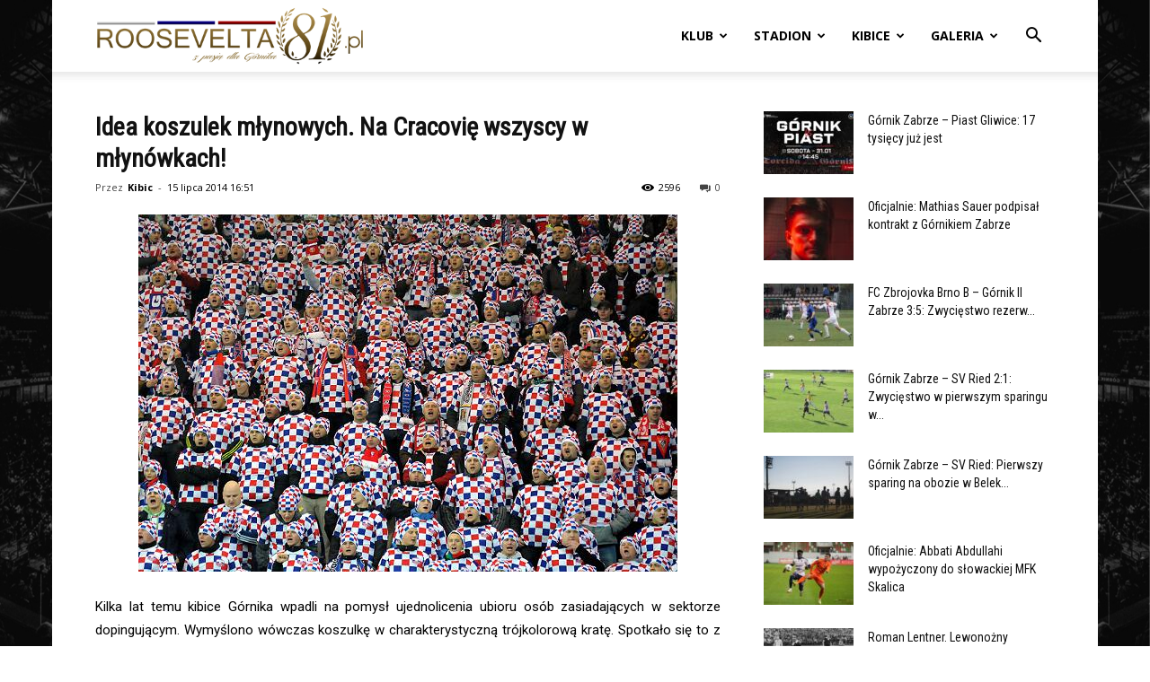

--- FILE ---
content_type: text/html; charset=utf-8
request_url: https://www.google.com/recaptcha/api2/anchor?ar=1&k=6LcE3QIbAAAAAA1UgMUYlyhkh5Y41ZM-o-NF97aL&co=aHR0cHM6Ly9yb29zZXZlbHRhODEucGw6NDQz&hl=pl&v=PoyoqOPhxBO7pBk68S4YbpHZ&theme=light&size=normal&anchor-ms=20000&execute-ms=30000&cb=lwfwnk7po0f6
body_size: 49508
content:
<!DOCTYPE HTML><html dir="ltr" lang="pl"><head><meta http-equiv="Content-Type" content="text/html; charset=UTF-8">
<meta http-equiv="X-UA-Compatible" content="IE=edge">
<title>reCAPTCHA</title>
<style type="text/css">
/* cyrillic-ext */
@font-face {
  font-family: 'Roboto';
  font-style: normal;
  font-weight: 400;
  font-stretch: 100%;
  src: url(//fonts.gstatic.com/s/roboto/v48/KFO7CnqEu92Fr1ME7kSn66aGLdTylUAMa3GUBHMdazTgWw.woff2) format('woff2');
  unicode-range: U+0460-052F, U+1C80-1C8A, U+20B4, U+2DE0-2DFF, U+A640-A69F, U+FE2E-FE2F;
}
/* cyrillic */
@font-face {
  font-family: 'Roboto';
  font-style: normal;
  font-weight: 400;
  font-stretch: 100%;
  src: url(//fonts.gstatic.com/s/roboto/v48/KFO7CnqEu92Fr1ME7kSn66aGLdTylUAMa3iUBHMdazTgWw.woff2) format('woff2');
  unicode-range: U+0301, U+0400-045F, U+0490-0491, U+04B0-04B1, U+2116;
}
/* greek-ext */
@font-face {
  font-family: 'Roboto';
  font-style: normal;
  font-weight: 400;
  font-stretch: 100%;
  src: url(//fonts.gstatic.com/s/roboto/v48/KFO7CnqEu92Fr1ME7kSn66aGLdTylUAMa3CUBHMdazTgWw.woff2) format('woff2');
  unicode-range: U+1F00-1FFF;
}
/* greek */
@font-face {
  font-family: 'Roboto';
  font-style: normal;
  font-weight: 400;
  font-stretch: 100%;
  src: url(//fonts.gstatic.com/s/roboto/v48/KFO7CnqEu92Fr1ME7kSn66aGLdTylUAMa3-UBHMdazTgWw.woff2) format('woff2');
  unicode-range: U+0370-0377, U+037A-037F, U+0384-038A, U+038C, U+038E-03A1, U+03A3-03FF;
}
/* math */
@font-face {
  font-family: 'Roboto';
  font-style: normal;
  font-weight: 400;
  font-stretch: 100%;
  src: url(//fonts.gstatic.com/s/roboto/v48/KFO7CnqEu92Fr1ME7kSn66aGLdTylUAMawCUBHMdazTgWw.woff2) format('woff2');
  unicode-range: U+0302-0303, U+0305, U+0307-0308, U+0310, U+0312, U+0315, U+031A, U+0326-0327, U+032C, U+032F-0330, U+0332-0333, U+0338, U+033A, U+0346, U+034D, U+0391-03A1, U+03A3-03A9, U+03B1-03C9, U+03D1, U+03D5-03D6, U+03F0-03F1, U+03F4-03F5, U+2016-2017, U+2034-2038, U+203C, U+2040, U+2043, U+2047, U+2050, U+2057, U+205F, U+2070-2071, U+2074-208E, U+2090-209C, U+20D0-20DC, U+20E1, U+20E5-20EF, U+2100-2112, U+2114-2115, U+2117-2121, U+2123-214F, U+2190, U+2192, U+2194-21AE, U+21B0-21E5, U+21F1-21F2, U+21F4-2211, U+2213-2214, U+2216-22FF, U+2308-230B, U+2310, U+2319, U+231C-2321, U+2336-237A, U+237C, U+2395, U+239B-23B7, U+23D0, U+23DC-23E1, U+2474-2475, U+25AF, U+25B3, U+25B7, U+25BD, U+25C1, U+25CA, U+25CC, U+25FB, U+266D-266F, U+27C0-27FF, U+2900-2AFF, U+2B0E-2B11, U+2B30-2B4C, U+2BFE, U+3030, U+FF5B, U+FF5D, U+1D400-1D7FF, U+1EE00-1EEFF;
}
/* symbols */
@font-face {
  font-family: 'Roboto';
  font-style: normal;
  font-weight: 400;
  font-stretch: 100%;
  src: url(//fonts.gstatic.com/s/roboto/v48/KFO7CnqEu92Fr1ME7kSn66aGLdTylUAMaxKUBHMdazTgWw.woff2) format('woff2');
  unicode-range: U+0001-000C, U+000E-001F, U+007F-009F, U+20DD-20E0, U+20E2-20E4, U+2150-218F, U+2190, U+2192, U+2194-2199, U+21AF, U+21E6-21F0, U+21F3, U+2218-2219, U+2299, U+22C4-22C6, U+2300-243F, U+2440-244A, U+2460-24FF, U+25A0-27BF, U+2800-28FF, U+2921-2922, U+2981, U+29BF, U+29EB, U+2B00-2BFF, U+4DC0-4DFF, U+FFF9-FFFB, U+10140-1018E, U+10190-1019C, U+101A0, U+101D0-101FD, U+102E0-102FB, U+10E60-10E7E, U+1D2C0-1D2D3, U+1D2E0-1D37F, U+1F000-1F0FF, U+1F100-1F1AD, U+1F1E6-1F1FF, U+1F30D-1F30F, U+1F315, U+1F31C, U+1F31E, U+1F320-1F32C, U+1F336, U+1F378, U+1F37D, U+1F382, U+1F393-1F39F, U+1F3A7-1F3A8, U+1F3AC-1F3AF, U+1F3C2, U+1F3C4-1F3C6, U+1F3CA-1F3CE, U+1F3D4-1F3E0, U+1F3ED, U+1F3F1-1F3F3, U+1F3F5-1F3F7, U+1F408, U+1F415, U+1F41F, U+1F426, U+1F43F, U+1F441-1F442, U+1F444, U+1F446-1F449, U+1F44C-1F44E, U+1F453, U+1F46A, U+1F47D, U+1F4A3, U+1F4B0, U+1F4B3, U+1F4B9, U+1F4BB, U+1F4BF, U+1F4C8-1F4CB, U+1F4D6, U+1F4DA, U+1F4DF, U+1F4E3-1F4E6, U+1F4EA-1F4ED, U+1F4F7, U+1F4F9-1F4FB, U+1F4FD-1F4FE, U+1F503, U+1F507-1F50B, U+1F50D, U+1F512-1F513, U+1F53E-1F54A, U+1F54F-1F5FA, U+1F610, U+1F650-1F67F, U+1F687, U+1F68D, U+1F691, U+1F694, U+1F698, U+1F6AD, U+1F6B2, U+1F6B9-1F6BA, U+1F6BC, U+1F6C6-1F6CF, U+1F6D3-1F6D7, U+1F6E0-1F6EA, U+1F6F0-1F6F3, U+1F6F7-1F6FC, U+1F700-1F7FF, U+1F800-1F80B, U+1F810-1F847, U+1F850-1F859, U+1F860-1F887, U+1F890-1F8AD, U+1F8B0-1F8BB, U+1F8C0-1F8C1, U+1F900-1F90B, U+1F93B, U+1F946, U+1F984, U+1F996, U+1F9E9, U+1FA00-1FA6F, U+1FA70-1FA7C, U+1FA80-1FA89, U+1FA8F-1FAC6, U+1FACE-1FADC, U+1FADF-1FAE9, U+1FAF0-1FAF8, U+1FB00-1FBFF;
}
/* vietnamese */
@font-face {
  font-family: 'Roboto';
  font-style: normal;
  font-weight: 400;
  font-stretch: 100%;
  src: url(//fonts.gstatic.com/s/roboto/v48/KFO7CnqEu92Fr1ME7kSn66aGLdTylUAMa3OUBHMdazTgWw.woff2) format('woff2');
  unicode-range: U+0102-0103, U+0110-0111, U+0128-0129, U+0168-0169, U+01A0-01A1, U+01AF-01B0, U+0300-0301, U+0303-0304, U+0308-0309, U+0323, U+0329, U+1EA0-1EF9, U+20AB;
}
/* latin-ext */
@font-face {
  font-family: 'Roboto';
  font-style: normal;
  font-weight: 400;
  font-stretch: 100%;
  src: url(//fonts.gstatic.com/s/roboto/v48/KFO7CnqEu92Fr1ME7kSn66aGLdTylUAMa3KUBHMdazTgWw.woff2) format('woff2');
  unicode-range: U+0100-02BA, U+02BD-02C5, U+02C7-02CC, U+02CE-02D7, U+02DD-02FF, U+0304, U+0308, U+0329, U+1D00-1DBF, U+1E00-1E9F, U+1EF2-1EFF, U+2020, U+20A0-20AB, U+20AD-20C0, U+2113, U+2C60-2C7F, U+A720-A7FF;
}
/* latin */
@font-face {
  font-family: 'Roboto';
  font-style: normal;
  font-weight: 400;
  font-stretch: 100%;
  src: url(//fonts.gstatic.com/s/roboto/v48/KFO7CnqEu92Fr1ME7kSn66aGLdTylUAMa3yUBHMdazQ.woff2) format('woff2');
  unicode-range: U+0000-00FF, U+0131, U+0152-0153, U+02BB-02BC, U+02C6, U+02DA, U+02DC, U+0304, U+0308, U+0329, U+2000-206F, U+20AC, U+2122, U+2191, U+2193, U+2212, U+2215, U+FEFF, U+FFFD;
}
/* cyrillic-ext */
@font-face {
  font-family: 'Roboto';
  font-style: normal;
  font-weight: 500;
  font-stretch: 100%;
  src: url(//fonts.gstatic.com/s/roboto/v48/KFO7CnqEu92Fr1ME7kSn66aGLdTylUAMa3GUBHMdazTgWw.woff2) format('woff2');
  unicode-range: U+0460-052F, U+1C80-1C8A, U+20B4, U+2DE0-2DFF, U+A640-A69F, U+FE2E-FE2F;
}
/* cyrillic */
@font-face {
  font-family: 'Roboto';
  font-style: normal;
  font-weight: 500;
  font-stretch: 100%;
  src: url(//fonts.gstatic.com/s/roboto/v48/KFO7CnqEu92Fr1ME7kSn66aGLdTylUAMa3iUBHMdazTgWw.woff2) format('woff2');
  unicode-range: U+0301, U+0400-045F, U+0490-0491, U+04B0-04B1, U+2116;
}
/* greek-ext */
@font-face {
  font-family: 'Roboto';
  font-style: normal;
  font-weight: 500;
  font-stretch: 100%;
  src: url(//fonts.gstatic.com/s/roboto/v48/KFO7CnqEu92Fr1ME7kSn66aGLdTylUAMa3CUBHMdazTgWw.woff2) format('woff2');
  unicode-range: U+1F00-1FFF;
}
/* greek */
@font-face {
  font-family: 'Roboto';
  font-style: normal;
  font-weight: 500;
  font-stretch: 100%;
  src: url(//fonts.gstatic.com/s/roboto/v48/KFO7CnqEu92Fr1ME7kSn66aGLdTylUAMa3-UBHMdazTgWw.woff2) format('woff2');
  unicode-range: U+0370-0377, U+037A-037F, U+0384-038A, U+038C, U+038E-03A1, U+03A3-03FF;
}
/* math */
@font-face {
  font-family: 'Roboto';
  font-style: normal;
  font-weight: 500;
  font-stretch: 100%;
  src: url(//fonts.gstatic.com/s/roboto/v48/KFO7CnqEu92Fr1ME7kSn66aGLdTylUAMawCUBHMdazTgWw.woff2) format('woff2');
  unicode-range: U+0302-0303, U+0305, U+0307-0308, U+0310, U+0312, U+0315, U+031A, U+0326-0327, U+032C, U+032F-0330, U+0332-0333, U+0338, U+033A, U+0346, U+034D, U+0391-03A1, U+03A3-03A9, U+03B1-03C9, U+03D1, U+03D5-03D6, U+03F0-03F1, U+03F4-03F5, U+2016-2017, U+2034-2038, U+203C, U+2040, U+2043, U+2047, U+2050, U+2057, U+205F, U+2070-2071, U+2074-208E, U+2090-209C, U+20D0-20DC, U+20E1, U+20E5-20EF, U+2100-2112, U+2114-2115, U+2117-2121, U+2123-214F, U+2190, U+2192, U+2194-21AE, U+21B0-21E5, U+21F1-21F2, U+21F4-2211, U+2213-2214, U+2216-22FF, U+2308-230B, U+2310, U+2319, U+231C-2321, U+2336-237A, U+237C, U+2395, U+239B-23B7, U+23D0, U+23DC-23E1, U+2474-2475, U+25AF, U+25B3, U+25B7, U+25BD, U+25C1, U+25CA, U+25CC, U+25FB, U+266D-266F, U+27C0-27FF, U+2900-2AFF, U+2B0E-2B11, U+2B30-2B4C, U+2BFE, U+3030, U+FF5B, U+FF5D, U+1D400-1D7FF, U+1EE00-1EEFF;
}
/* symbols */
@font-face {
  font-family: 'Roboto';
  font-style: normal;
  font-weight: 500;
  font-stretch: 100%;
  src: url(//fonts.gstatic.com/s/roboto/v48/KFO7CnqEu92Fr1ME7kSn66aGLdTylUAMaxKUBHMdazTgWw.woff2) format('woff2');
  unicode-range: U+0001-000C, U+000E-001F, U+007F-009F, U+20DD-20E0, U+20E2-20E4, U+2150-218F, U+2190, U+2192, U+2194-2199, U+21AF, U+21E6-21F0, U+21F3, U+2218-2219, U+2299, U+22C4-22C6, U+2300-243F, U+2440-244A, U+2460-24FF, U+25A0-27BF, U+2800-28FF, U+2921-2922, U+2981, U+29BF, U+29EB, U+2B00-2BFF, U+4DC0-4DFF, U+FFF9-FFFB, U+10140-1018E, U+10190-1019C, U+101A0, U+101D0-101FD, U+102E0-102FB, U+10E60-10E7E, U+1D2C0-1D2D3, U+1D2E0-1D37F, U+1F000-1F0FF, U+1F100-1F1AD, U+1F1E6-1F1FF, U+1F30D-1F30F, U+1F315, U+1F31C, U+1F31E, U+1F320-1F32C, U+1F336, U+1F378, U+1F37D, U+1F382, U+1F393-1F39F, U+1F3A7-1F3A8, U+1F3AC-1F3AF, U+1F3C2, U+1F3C4-1F3C6, U+1F3CA-1F3CE, U+1F3D4-1F3E0, U+1F3ED, U+1F3F1-1F3F3, U+1F3F5-1F3F7, U+1F408, U+1F415, U+1F41F, U+1F426, U+1F43F, U+1F441-1F442, U+1F444, U+1F446-1F449, U+1F44C-1F44E, U+1F453, U+1F46A, U+1F47D, U+1F4A3, U+1F4B0, U+1F4B3, U+1F4B9, U+1F4BB, U+1F4BF, U+1F4C8-1F4CB, U+1F4D6, U+1F4DA, U+1F4DF, U+1F4E3-1F4E6, U+1F4EA-1F4ED, U+1F4F7, U+1F4F9-1F4FB, U+1F4FD-1F4FE, U+1F503, U+1F507-1F50B, U+1F50D, U+1F512-1F513, U+1F53E-1F54A, U+1F54F-1F5FA, U+1F610, U+1F650-1F67F, U+1F687, U+1F68D, U+1F691, U+1F694, U+1F698, U+1F6AD, U+1F6B2, U+1F6B9-1F6BA, U+1F6BC, U+1F6C6-1F6CF, U+1F6D3-1F6D7, U+1F6E0-1F6EA, U+1F6F0-1F6F3, U+1F6F7-1F6FC, U+1F700-1F7FF, U+1F800-1F80B, U+1F810-1F847, U+1F850-1F859, U+1F860-1F887, U+1F890-1F8AD, U+1F8B0-1F8BB, U+1F8C0-1F8C1, U+1F900-1F90B, U+1F93B, U+1F946, U+1F984, U+1F996, U+1F9E9, U+1FA00-1FA6F, U+1FA70-1FA7C, U+1FA80-1FA89, U+1FA8F-1FAC6, U+1FACE-1FADC, U+1FADF-1FAE9, U+1FAF0-1FAF8, U+1FB00-1FBFF;
}
/* vietnamese */
@font-face {
  font-family: 'Roboto';
  font-style: normal;
  font-weight: 500;
  font-stretch: 100%;
  src: url(//fonts.gstatic.com/s/roboto/v48/KFO7CnqEu92Fr1ME7kSn66aGLdTylUAMa3OUBHMdazTgWw.woff2) format('woff2');
  unicode-range: U+0102-0103, U+0110-0111, U+0128-0129, U+0168-0169, U+01A0-01A1, U+01AF-01B0, U+0300-0301, U+0303-0304, U+0308-0309, U+0323, U+0329, U+1EA0-1EF9, U+20AB;
}
/* latin-ext */
@font-face {
  font-family: 'Roboto';
  font-style: normal;
  font-weight: 500;
  font-stretch: 100%;
  src: url(//fonts.gstatic.com/s/roboto/v48/KFO7CnqEu92Fr1ME7kSn66aGLdTylUAMa3KUBHMdazTgWw.woff2) format('woff2');
  unicode-range: U+0100-02BA, U+02BD-02C5, U+02C7-02CC, U+02CE-02D7, U+02DD-02FF, U+0304, U+0308, U+0329, U+1D00-1DBF, U+1E00-1E9F, U+1EF2-1EFF, U+2020, U+20A0-20AB, U+20AD-20C0, U+2113, U+2C60-2C7F, U+A720-A7FF;
}
/* latin */
@font-face {
  font-family: 'Roboto';
  font-style: normal;
  font-weight: 500;
  font-stretch: 100%;
  src: url(//fonts.gstatic.com/s/roboto/v48/KFO7CnqEu92Fr1ME7kSn66aGLdTylUAMa3yUBHMdazQ.woff2) format('woff2');
  unicode-range: U+0000-00FF, U+0131, U+0152-0153, U+02BB-02BC, U+02C6, U+02DA, U+02DC, U+0304, U+0308, U+0329, U+2000-206F, U+20AC, U+2122, U+2191, U+2193, U+2212, U+2215, U+FEFF, U+FFFD;
}
/* cyrillic-ext */
@font-face {
  font-family: 'Roboto';
  font-style: normal;
  font-weight: 900;
  font-stretch: 100%;
  src: url(//fonts.gstatic.com/s/roboto/v48/KFO7CnqEu92Fr1ME7kSn66aGLdTylUAMa3GUBHMdazTgWw.woff2) format('woff2');
  unicode-range: U+0460-052F, U+1C80-1C8A, U+20B4, U+2DE0-2DFF, U+A640-A69F, U+FE2E-FE2F;
}
/* cyrillic */
@font-face {
  font-family: 'Roboto';
  font-style: normal;
  font-weight: 900;
  font-stretch: 100%;
  src: url(//fonts.gstatic.com/s/roboto/v48/KFO7CnqEu92Fr1ME7kSn66aGLdTylUAMa3iUBHMdazTgWw.woff2) format('woff2');
  unicode-range: U+0301, U+0400-045F, U+0490-0491, U+04B0-04B1, U+2116;
}
/* greek-ext */
@font-face {
  font-family: 'Roboto';
  font-style: normal;
  font-weight: 900;
  font-stretch: 100%;
  src: url(//fonts.gstatic.com/s/roboto/v48/KFO7CnqEu92Fr1ME7kSn66aGLdTylUAMa3CUBHMdazTgWw.woff2) format('woff2');
  unicode-range: U+1F00-1FFF;
}
/* greek */
@font-face {
  font-family: 'Roboto';
  font-style: normal;
  font-weight: 900;
  font-stretch: 100%;
  src: url(//fonts.gstatic.com/s/roboto/v48/KFO7CnqEu92Fr1ME7kSn66aGLdTylUAMa3-UBHMdazTgWw.woff2) format('woff2');
  unicode-range: U+0370-0377, U+037A-037F, U+0384-038A, U+038C, U+038E-03A1, U+03A3-03FF;
}
/* math */
@font-face {
  font-family: 'Roboto';
  font-style: normal;
  font-weight: 900;
  font-stretch: 100%;
  src: url(//fonts.gstatic.com/s/roboto/v48/KFO7CnqEu92Fr1ME7kSn66aGLdTylUAMawCUBHMdazTgWw.woff2) format('woff2');
  unicode-range: U+0302-0303, U+0305, U+0307-0308, U+0310, U+0312, U+0315, U+031A, U+0326-0327, U+032C, U+032F-0330, U+0332-0333, U+0338, U+033A, U+0346, U+034D, U+0391-03A1, U+03A3-03A9, U+03B1-03C9, U+03D1, U+03D5-03D6, U+03F0-03F1, U+03F4-03F5, U+2016-2017, U+2034-2038, U+203C, U+2040, U+2043, U+2047, U+2050, U+2057, U+205F, U+2070-2071, U+2074-208E, U+2090-209C, U+20D0-20DC, U+20E1, U+20E5-20EF, U+2100-2112, U+2114-2115, U+2117-2121, U+2123-214F, U+2190, U+2192, U+2194-21AE, U+21B0-21E5, U+21F1-21F2, U+21F4-2211, U+2213-2214, U+2216-22FF, U+2308-230B, U+2310, U+2319, U+231C-2321, U+2336-237A, U+237C, U+2395, U+239B-23B7, U+23D0, U+23DC-23E1, U+2474-2475, U+25AF, U+25B3, U+25B7, U+25BD, U+25C1, U+25CA, U+25CC, U+25FB, U+266D-266F, U+27C0-27FF, U+2900-2AFF, U+2B0E-2B11, U+2B30-2B4C, U+2BFE, U+3030, U+FF5B, U+FF5D, U+1D400-1D7FF, U+1EE00-1EEFF;
}
/* symbols */
@font-face {
  font-family: 'Roboto';
  font-style: normal;
  font-weight: 900;
  font-stretch: 100%;
  src: url(//fonts.gstatic.com/s/roboto/v48/KFO7CnqEu92Fr1ME7kSn66aGLdTylUAMaxKUBHMdazTgWw.woff2) format('woff2');
  unicode-range: U+0001-000C, U+000E-001F, U+007F-009F, U+20DD-20E0, U+20E2-20E4, U+2150-218F, U+2190, U+2192, U+2194-2199, U+21AF, U+21E6-21F0, U+21F3, U+2218-2219, U+2299, U+22C4-22C6, U+2300-243F, U+2440-244A, U+2460-24FF, U+25A0-27BF, U+2800-28FF, U+2921-2922, U+2981, U+29BF, U+29EB, U+2B00-2BFF, U+4DC0-4DFF, U+FFF9-FFFB, U+10140-1018E, U+10190-1019C, U+101A0, U+101D0-101FD, U+102E0-102FB, U+10E60-10E7E, U+1D2C0-1D2D3, U+1D2E0-1D37F, U+1F000-1F0FF, U+1F100-1F1AD, U+1F1E6-1F1FF, U+1F30D-1F30F, U+1F315, U+1F31C, U+1F31E, U+1F320-1F32C, U+1F336, U+1F378, U+1F37D, U+1F382, U+1F393-1F39F, U+1F3A7-1F3A8, U+1F3AC-1F3AF, U+1F3C2, U+1F3C4-1F3C6, U+1F3CA-1F3CE, U+1F3D4-1F3E0, U+1F3ED, U+1F3F1-1F3F3, U+1F3F5-1F3F7, U+1F408, U+1F415, U+1F41F, U+1F426, U+1F43F, U+1F441-1F442, U+1F444, U+1F446-1F449, U+1F44C-1F44E, U+1F453, U+1F46A, U+1F47D, U+1F4A3, U+1F4B0, U+1F4B3, U+1F4B9, U+1F4BB, U+1F4BF, U+1F4C8-1F4CB, U+1F4D6, U+1F4DA, U+1F4DF, U+1F4E3-1F4E6, U+1F4EA-1F4ED, U+1F4F7, U+1F4F9-1F4FB, U+1F4FD-1F4FE, U+1F503, U+1F507-1F50B, U+1F50D, U+1F512-1F513, U+1F53E-1F54A, U+1F54F-1F5FA, U+1F610, U+1F650-1F67F, U+1F687, U+1F68D, U+1F691, U+1F694, U+1F698, U+1F6AD, U+1F6B2, U+1F6B9-1F6BA, U+1F6BC, U+1F6C6-1F6CF, U+1F6D3-1F6D7, U+1F6E0-1F6EA, U+1F6F0-1F6F3, U+1F6F7-1F6FC, U+1F700-1F7FF, U+1F800-1F80B, U+1F810-1F847, U+1F850-1F859, U+1F860-1F887, U+1F890-1F8AD, U+1F8B0-1F8BB, U+1F8C0-1F8C1, U+1F900-1F90B, U+1F93B, U+1F946, U+1F984, U+1F996, U+1F9E9, U+1FA00-1FA6F, U+1FA70-1FA7C, U+1FA80-1FA89, U+1FA8F-1FAC6, U+1FACE-1FADC, U+1FADF-1FAE9, U+1FAF0-1FAF8, U+1FB00-1FBFF;
}
/* vietnamese */
@font-face {
  font-family: 'Roboto';
  font-style: normal;
  font-weight: 900;
  font-stretch: 100%;
  src: url(//fonts.gstatic.com/s/roboto/v48/KFO7CnqEu92Fr1ME7kSn66aGLdTylUAMa3OUBHMdazTgWw.woff2) format('woff2');
  unicode-range: U+0102-0103, U+0110-0111, U+0128-0129, U+0168-0169, U+01A0-01A1, U+01AF-01B0, U+0300-0301, U+0303-0304, U+0308-0309, U+0323, U+0329, U+1EA0-1EF9, U+20AB;
}
/* latin-ext */
@font-face {
  font-family: 'Roboto';
  font-style: normal;
  font-weight: 900;
  font-stretch: 100%;
  src: url(//fonts.gstatic.com/s/roboto/v48/KFO7CnqEu92Fr1ME7kSn66aGLdTylUAMa3KUBHMdazTgWw.woff2) format('woff2');
  unicode-range: U+0100-02BA, U+02BD-02C5, U+02C7-02CC, U+02CE-02D7, U+02DD-02FF, U+0304, U+0308, U+0329, U+1D00-1DBF, U+1E00-1E9F, U+1EF2-1EFF, U+2020, U+20A0-20AB, U+20AD-20C0, U+2113, U+2C60-2C7F, U+A720-A7FF;
}
/* latin */
@font-face {
  font-family: 'Roboto';
  font-style: normal;
  font-weight: 900;
  font-stretch: 100%;
  src: url(//fonts.gstatic.com/s/roboto/v48/KFO7CnqEu92Fr1ME7kSn66aGLdTylUAMa3yUBHMdazQ.woff2) format('woff2');
  unicode-range: U+0000-00FF, U+0131, U+0152-0153, U+02BB-02BC, U+02C6, U+02DA, U+02DC, U+0304, U+0308, U+0329, U+2000-206F, U+20AC, U+2122, U+2191, U+2193, U+2212, U+2215, U+FEFF, U+FFFD;
}

</style>
<link rel="stylesheet" type="text/css" href="https://www.gstatic.com/recaptcha/releases/PoyoqOPhxBO7pBk68S4YbpHZ/styles__ltr.css">
<script nonce="nFn4PbW51GwRGxvloK32Fw" type="text/javascript">window['__recaptcha_api'] = 'https://www.google.com/recaptcha/api2/';</script>
<script type="text/javascript" src="https://www.gstatic.com/recaptcha/releases/PoyoqOPhxBO7pBk68S4YbpHZ/recaptcha__pl.js" nonce="nFn4PbW51GwRGxvloK32Fw">
      
    </script></head>
<body><div id="rc-anchor-alert" class="rc-anchor-alert"></div>
<input type="hidden" id="recaptcha-token" value="[base64]">
<script type="text/javascript" nonce="nFn4PbW51GwRGxvloK32Fw">
      recaptcha.anchor.Main.init("[\x22ainput\x22,[\x22bgdata\x22,\x22\x22,\[base64]/[base64]/[base64]/[base64]/[base64]/UltsKytdPUU6KEU8MjA0OD9SW2wrK109RT4+NnwxOTI6KChFJjY0NTEyKT09NTUyOTYmJk0rMTxjLmxlbmd0aCYmKGMuY2hhckNvZGVBdChNKzEpJjY0NTEyKT09NTYzMjA/[base64]/[base64]/[base64]/[base64]/[base64]/[base64]/[base64]\x22,\[base64]\\u003d\x22,\x22AcOiJzAcCGUnQMO/[base64]/CqRjCm3RndgQ4w7PCqyYTwqPCn8O/[base64]/ChcOAXsKXJ8O9dcOsYHfCjRbDuw/DozEcFVIFckQgw64Kw4zCtyjDmcKNfkEyGw/Dn8Kuw54ew5dCbyvCqMOpwr3Ds8Oew6nCpQTCu8OJw40Lw6vDvMKIw4xMFQTDqsOXdsK4E8KfVcKbMsK+b8KjXyVFQzbCsl3CvMOBRn7Ch8KJw7TCgMOLw5bDqAfCkAsiw73CvHwNRA/DlWYgw43CjTvDjz4ofBLDqCp5EcKaw4kJPHTCicKnNsOcwrDCr8K8wpHClMO7woo6wq1wwpXCkg8ARWAECcK6wrJkw75awowHwobDrcO9MMKsE8OrendMdVg2wq1/AcKGFsOjeMOyw6gOw7cGw67Clzh+FMObw5DDrcOlwqUvwp7DqHHDosO2YsKYKHczV1TCnsOtw77DmcKsw4HCiRLDsXY2wr0zaMKbwp7Djw7CjcK7Q8OcfRbDpsOiWW9TwrTDl8KFaRfCvDsVwrLDtH0JdVBSMnxDwpBITxVsw5zDhS9kXlvDpH7ChMOgwoFGw5/DrMOMM8Ozw4I3wonChAlLwqfDq2/CsiVQw6ZDw7NnMMKDQsO/Q8K2wr9Nwo3Cg3JSwrPDjDRmw6AMw7lrI8O1w6gqBsKkBcOHw4dmAsKwIk/CgS/CjMKhw7gQP8OYwqjDrSfDncK1WMOkHcKrwo8AKBd7wrtJwprChcK8wqp2w4EuE0MpJTfChsKEYMKmw4/CnMKpw5p9wo0PL8K/MWjCmcKRw6rCs8OlwoQwOcK5cx/DjcKMwrPDj2xbFcK2MA/DhlPClcODHkkVw7RnL8OfwrnCiFlFXn5HwrjCuDDDu8OSw73CqD/[base64]/DgDY6JsKYazjCj01VA8KZD3cwLMKRFsK9TxTCtS/CjcOrcXRuw4ELwpQxIcKQw5HCssKNZHfCpcOuw6oiw7Atwrx7cyzCh8OBw7shwrfDoQ/Ctj7Dr8O1DsKEVxVbaQRlw5zCrDkZw7vDnsKyw5XDgQpDNmHCkcO5GcKwwplOXUYxTMKiBMOSAyd5CFzDocK9SQRhw4howok/[base64]/wrrDoDrDp8OgwqMaF8KGVsKOA2IiKcOlw4PClMOmw6E/wqHDiTzCvMOHFjjDusOkelNpwpPDh8KdwoYdwprCgDvCgcOxw7pgwrHCsMKnF8K7w7QnZGobEW/DqsKoHsKqwp7CsnbDpcKkwqzCp8K1wpTDqig6DBXCvi7ClFkoCi5BwoQQesK2P2x+w5zCjgbDrHjCpcK3KsKhwpQGc8OnwovChl7DrQIQw5bCjMKbQF8gwr7CjmlOV8KkLHbDqcOEEcOlwq08wqMJwqwYw4bDhRzCjcKXw78Ow6jCo8KKw5h8dT/CsDbCg8Osw7tzw5vCjkvCucOnwqLClSx/X8K6wrdVw5k8w4tHZ3bDkHNYUzXCmMOIwo3Cnkt+woQ5w5IHwovCsMOVZcK/[base64]/DtFfCpEYWwpTDkMOtwpjDt3DDrcKgwrrDp8OAVMKyPMKtR8K5wrvDrsOWIcKxw7/CpsOQwrQmGTrDtmDCo0l/woM0BMObw70nMMOGw6Z0TMKnOcK7woEWwro7eA3ClsOpYXDDtF3CjzjCrsOrNMO0wrJJwoTCgysXHglxw6d9wocYacKSRkHDhiBCVjDDgsK/wrxIZsKMUMK6wpAfRsOaw7NIGyEGwozDiMOfInvDpcKdwpzDhMKnDDAKw7M8GxlqXh/DuCkwUBlQw7HCnAwEL0JBSMOZwqvDtsKEwqjDh1pWPhvCpsKvCsKZQsOHw7vDuToYw6M/UWXDgxocw5DCmSw2w67DjwbCkcOpTsK6w7pCw5xNwrMDwpVzwrcWw6XClBY3CsO1WMOFKi/CoEvCojgPVBdWwqcVw5ILw6xnw6ZOw67Cj8KcTcKfwobCrjR8w541wovCsggGwrZ8w5LCncO0HxbCuFphacObwpJFwokcw6/CjH/Dv8KPw5kRAlxfwr8tw5law5AiA1gvw4bCtcOeSMKXw7vCjzlMwrkVe2lzwozCpMOBw5hEw4/ChhdNw7XCkRsldcKWR8KLw7vDj2lkwo/CtAYzOE/[base64]/woDDg8Kfwr7DpDEkV8K/MUPCsGZ9Og0HwqhkbGASW8KRMmUYRFlXeGxZVyQUKcOoAC12wqnDvHrDr8Kiw60swqzDpzvDhHp/PMK+w5/Chk4xFsKnGEXCsMODwqsxw57Crl8qwpXDisO1wrfDi8KCDsK8wpfCm1tqCcKawo5cwpQcwrtSC1YiIE0YaMK3wp/[base64]/DpMKywqPDscKYwoMwR8KSw5zDqsKsUcKmIsOOEUdWLcOdw4jCkQcEwr3DhWA3w6tqwpLDrDRGfsOaJsOQacKUQcOJwopYOcO2VHLDgcOEZMOgw6cbchnCiMOiw6TDvhfDvHcJKVBUA20Mwp7DvgTDlQ7DrMOhATLDtgrDqW/DmzHDlsOOwq9Rw6AodAIkwofCgk0Sw6fDrMO+w4bCn00zw5/Dt2geAlhIw7lHR8K0wpbCi2rDmmrDnsOIw4E7wqpzcMOMw6XCkAI6w7FYIAY5wpJeBS88Ukd5wphmDMKyO8KvPF8ac8KGbhfCknfCkSzDicKSwo7Cg8K6woJCwpsoK8ObXMOxEwYMwrZ/woFFDDrDjMOlcWtfwr3Cjn/CvnfDkkvCnkzCpMO0wpoww7Zzw6NhdTrCsVzDhTvDmMKab2E/WsO1U00gTwXDnWssNQjCoHh5L8Obwq8+DjI5XBDDj8OGFBN4w7jDiQvDpsK4w5QxN3bCi8O4IGvDpxY0SMKWbnUwwoXDuEHDvcO2w6ZIw6MND8OMX1vCvcKewqtsb13DrMKuSgrDl8K0csK3wpXCpjU8wo7CvGxYw7UKNcOFNwrCtRDDug/DtMKPHMOqwp8ec8O+MsO2IMOZGMKBQQfCnTtYTcO7YcKnTRAowovDmsOTwoEPBcOBSnDCp8OQw6fCrHliWcOewpFswrgMw6zClWU+EMKWwqN2PMOJwqoBXkJNw7HDu8KLFMKbwq3DjMKaJcKIPwHDkcOTwo9Nwp/Co8O+wqHDs8KbeMONCA4ew50MOsKFYcOXMj8twrEVHCnDnmESE3Urw4jCisK7wrF4wrTDlcOlbBrCtznCn8KGCsOWw6jCr0TCssOIM8OmM8OQZVJ0w6MFRcKcLMOKMMKtw57DoDXDrMKzw6MYD8OsM2LDhmJawogIV8OlMhVkZsOQwox/fEbCu0LCj3zCjinCp3sfwrs3w5vChD/[base64]/XsOhw7fCrg4+w7vDhcKxR8Oewr91woXDpzYZwp/[base64]/[base64]/CmcKqw5PDm8KLcMKIw67Cq8OUw4HCisKsw6QTwqd1TjsaFsKHw7LDrcO7Pl56CwE6w6wFRyDCscOJZMO4w5/ChsO2wrrDs8OhGsOpEg/DuMKvRsOIXTrDh8KTwoQkwpzDncOVw4vDoB7Cl0LCj8KVQgPDuF3DlHNNwoHCp8K3wrg4wq/CoMKPPMKXwpjCuMK4wptfcsKIw6PDiR3DmEPDuQbDlgLDjsOCVsKZwp/[base64]/CisKgw5TDlU7CvxA2dhhoNcKVB2rDhi8bwrPCn8KHDsO8wptDGcKEwqjCrsKRwoUrw43Cu8O2w5zDscKwbMKKYSvCu8KOw4fCoiLDoDLDrMK2wr3DviJlwqc0wqt+wr/DlMO/diNAEAXDksO/[base64]/ChhvDuXN0wqTDiMKMPsKLN8KTwqrDm8KDw7ktHMO3M8K6OVfCrR7CmX46EHrCj8OawoA6X1dmw4HDiC8zcQTClFYTFcKsXBN8w7zClAnCkVklw4RQwpxWByvDpcOANnESVD1iw7rDty1UwqDDjcOpQwPDvMK/[base64]/Cp8KxwrvCg0VaFHfCqHd6ScO6w5bCmcK3wrrCjizDvTA9emQJAXNIQU/[base64]/w47Dh8K4M8Otw4EOw7MUwr3DjB5PciLDuknCmjZMHsOYdMKQd8O+KsK2asKGwp0uw4rDswjCl8OcasOUwrzCv13CqsO5w7QsYElKw6kcwoDChy/ChT3DuTo/[base64]/Ck8OHwq3CpsOCdXgjQcKEw55/w7Avb1fDkXTDoMKKw4rCm8OBOcOBwr/CqcOaWFUFS1J1bMKkEMOww4DChz/Ckg8yw47CjcK/w7/[base64]/[base64]/OnJvSl7DhcKEwprClG7Cr8OjbcKuNz3Co8KLIXXCnA1hAC1SZcKMwpTDkcK3w6/Doz4DM8KLfEjDk0Eqwpc9wrPDicONExNfYMKOasOfXyzDjTXDjsONPkVaZXoNwqLDiGDClWDDqDTCocOnMsKBJsKGwpjCj8O7Ci1OwrXCksONNRVzw7nDqsO1wpLDucOCbcKgHGR4w7Q7wqI7woXDqcOOwoIJDH3CusKIwr5VZzY/wpQnN8KQeQnCm1duX3Nww5ZpX8KQcsKRw6Yqw6JeF8OUXy9swrpFwq3Dj8KWcjt9w4DCvsKzwrvDtcO+HFvDmlQyw4/[base64]/CpwIsXcOnw4JrGcOYXF47wqZJRcK5T8OxJMKEO2oLw58ww7DDqMKlwqLDj8OBw7N1wp3Dh8OPc8O3dsKTdk3CvWfDrU7Cmmsrwq/DjsOLw4cKwrfCosKndMOPwqYtw5rCkMKswq3Dv8KFwoPCu1PCkDHDhGJFLMK5D8Owehd/wq9OwphNworDi8O4WU3DnldcFMKvXi/[base64]/[base64]/Dgk7DnxrCtsOsw5/[base64]/[base64]/wrDCrcKNTcO5OlrDlcKUwrwLwofDisONw7fDlUDCshQww5spwrMkwo/Cp8OHwrHDo8OhbsKmLMOcwqtKwqbDnsKnwplMw4zCmCNMHsKFCcOYTW7CucKmPVfCuMONw7kBw7x4w6k2C8OBRMK0w6AJwo7CoCzDpMKxw5HDlcOYNxlHw5QKV8OccsOVdsKsUsOISX/CtzETwpPDqMOnwr3DuXhqaMOkW2RlScO7w6t8wodhPkHDlzlWw6Vpw73Ch8KQw68ADsOAwrnCgcOMDWPCs8KPw5kcw556wp0HFsKGw5hBw7p3IS3Dq03CtcK4w50Fw6A6w4/Co8KyJ8KZfw7DusOQNsOIJ3rCuMKNIinCoXtwYxvDuCPDgWk2UsKGLsK2wrjDqsKDZMKxwqIIw6oGR2AcwpQMw7/[base64]/[base64]/wqtUd8KPbjIAwrrDrl/DnsKsaMOKw54DfsODYcOpwqxbw7RkwpbCgMKVQj/DpjvCl0AwwqrDkH/CtsO5Q8Oqwp49VcKeLAZmw5ISVcKGJBEcZWVpwqnDtcKGw4HDnmIOUsKYw6xnIU/CtzAIWsONWsOUwohnwp1Fw4d6wpDDj8OFBMObWcKcwo7DhUXCi1hhwrrDu8KuJ8OhFcOhCsOfEsOTKsKaGcOBARcBacOBA19bJWMwwqNKKcOew4vCl8OowpvCg3TDg2/CrcOhZMOba0tgwqEAOQokH8Kkw7UkDcOCw6jDrsORCll8ecKqw6rDoHxpw4HDgwHCgz95wrEyG3gAw5/DtzZZQDLCmwpBw5XDrzTDlHMhw4hILcKKw4/CoQLCkMKyw4oiw6/CoRdtw5N5Z8OVI8KCWsKHcEvDoD1qIQkwMsOiIg1pw4XChhHCh8KLw4DCt8OEXgs+wo9lwrByUEcmwr3DrQ3CtcKIElLCgTLCjmfCl8KcGQp5FW9CwrvCnsO0EcKgwp/CicKaMMKHfcKAbxvCrcOrEHvCv8OoHSR1w687aCo6wptLwo9VBMOew4o1w67ClcKJwq87OxDCrGhgSkPDqFbCucOUw4zDucKRNcOCwozCtlASw7wQTsKkw7ctfyDCi8OAQMOgwp18woheZyshaMOTw6/Du8O0LMKSH8ORw4/Clhs3w63CpMOlAsKTNTTDhGMQwoXDusK3wrLDncKdw6F7P8OKw4MBYsKIFkQvwqbDriwNGFYmIGbDrWLDhzMuUwLCtsOGw5lpVcK7PC5Ow4F1bMONwq95woTDnC0DJsOSwplmDsKewqQeYFtSw64vwq8swp7DrsKgw4/DtXFTw4QcwpTDpwIqVsOawoJwRMKuG07DvBLDpkpSUMKBWGDCuVJyAcKVGMKfwofCiQPDojklwrAKwrF7wrRvw6fDoMOAw43DosOuTTfDmnEoZGpzKwQhwrIcwp0zwrVXw4laFC3DpS7Cg8KFw5guw4lAwpTDgH40wpXCmz/Dq8OJw6HCkF/CvTDCnsO8HiNtKMOSwoU9wpbDpsObwp0Vwqtdw7ouRsKwwojDtMKJNCTCjsOxw6wqw4rDijhcw7XDksKjA1QkRiLCoCB+ZsOwfVnDlsKiwojCnynCo8O2w4DChMK2wp8ZMMKLdcOFMMOHwr/[base64]/CpCArJQXChAIAAMKSR8OKcX/DpcOkwp8PCcOafTQCw6Vgw5nDo8O7VmTDgXXDq8K1N14Ow4bCr8KJw7vCu8OAwoXDrE8wwpLDmBDCp8OoQScDTDgWwqbDicOvw67Cp8KNw4wpXxlnS2s0woXCi2fDg3jChsO8w7vDtsKrc3bDvDvDg8OAwpnDuMKowpR5FT/CmEkTOGPDrMO9JkrDgFDChcOVw67CtRYHKj5KwrDCsmPCiFIUEW9wwofDgBdZCiV1E8KrVMOhPgbDuMKkTsOEw78Hazd5wqTCmcKGJ8KjG3kQMMOvwrHCmxLCpQkew7zDkcKLwp/CtMOCwpvCl8KjwoUww4TClsKaLcK6wrDCvBQiw7UOe0/CiMKtw5vDlMKCPcOgYmnDusOhcRDDuV7DosKSw6AsKsKRw4vDgXbCnsK6bht/DMKLZ8OJwoPDncKdwpcuwrHDpDMSw5vDosKrw7JCC8OxUMK9M3HClMOfCsKLwo4fO2MgWsOLw75mwqNgJMKHN8KCwrDCjRrCvMKyDsO5YGzDr8OnRMKfNsOGwpJLwpDCjcO/aBcgSsO9ZQYPw6dmw5YRexsNe8OSExxiesKSNzzDnEnCi8K1w5ZJw7DCgsKrw73CjcKaUms3wrRkdsKxHB/[base64]/CoFDDtsOeKsOowo7Csh3DlC3DtDkZNsOtcSzDmsK2TsOLwpJOwpvChCXCnsK+wp1kw7JpwqDChHp1SsK5PEIkwrJYw6QfwqPCsAEqaMKbw7FMwrHDgsO6w5XCjXIED2zDgcOKwoE6w4rCvRRmVMOUXMKGw71/w7oGRyjDnMO7wqTDgwVFw4PCumAvwq/Do1A/wrrDoWJXwpNLAi3Cr2LDr8KCwqrCrMKpwrVbw7vCvcKBAQTDmsOUcsKTwp8mwql0w6PDjBAmwo1ZwozDs2oRwrPDosO0w7l2VATCq3Ulw63DkXfDj2nDr8OJGsKZLcO6wp3Cj8OZwqzDi8Kvf8KPw4jDmsOsw4x1w4YEbl0EEUswBcKXUj/DncO8T8KEw6knFgUpw5B1BsO6RMKkd8OOwoYvwp9cRcOfwrFAL8Kww7Akw5FITMKLQsKgLMOFF3pQwpnCqGbDjMKLwrHDicKsdMKvCEopHl8cc1RNwoM+Gi/DpcOnw4gWBwVZw613eRvDtsK3w4bDpnPDpMK7IcOvAMKmw5QFTcOiCRRJVg48TjfCghHDgsKiIcK/w7vDqMK3VxzCocK9Yz/DsMKQCxAhBsOrPsO+wrjCpR3DjsKtw4TDgMOgwo7DtUhkLzEKw5Y5PhTDtcKZw4QXw5ojw444woPDr8K/Mnx+wr1dw43Dtn7DiMO/asOKOsO0wrjDjcK5bEYwwqwQXGkOIMKUw5fCmzbDi8KawoELe8KICzMXw5fDiF7DixfCgiDCjsOjwrZvSsOowojCl8Kza8KuwoRCwqzCnEDDvsO6V8KUwpN7wosZfX88wqTCjsOwSEZswrhFw6/Dul8Dw6l5EDcPwq0TwoDCkcKBImwObTbDm8O/wrpHfMKkwqXDvcOUJsOgYsOlL8OrHjzCosOowp/[base64]/DiMKfw78Xwq4Gw5LDpQF9wqbDvlN/w6LCusO4BsKewoF3R8K/[base64]/CvjZmw5c1VsKyPyx+wqt9HFzDjMKqw45twpJgekfDl0QIa8OXw6BsGMKFM03Ct8KEwp7DqiXDlcO7wplPwqc/[base64]/SsOww7ojd8OfFF88dVIkwqVPwpZiwpfDssKsJMO+w7XDnMOabgwTKH7Dt8Oowo4Gw5dgwrHDsGnChMKDwqEhwrnCowXCisOBCDJMImHDq8OwSA07wqzDv0jCsMOIw6J2EV4lwogfBcKkAMOcwrQRwpsUHcK7w5/CksOjNcKVwrVKNyrDq3VpBcK5PQbCnlAGwp3CrEQBwqFFA8K8TH3CjXnDgMOEZG3CoFAhw7xJW8KeL8KuVnYGSU7Cm2jCnsKbaVbCh0/Di25DDcKEw4MYw4HCv8OMSwpHHmINO8O9w5LDkMOjwprDq0hEw5lySV3ClsOMS1zDncO3wqs7BcOWwpHCjjQOXMKLGHnDkALCgMKWSTgXwqpmQlTCrzEVwoTCqwDCrkBHwoF7w53DhkInVcOPXMKxwrAJwoggwowpw4TCj8KOwq3CvQ/DncO3S1fDs8OMNsK8aVXDtjkEwr07C8OQw4jCn8Orw61FwoNFwqsKXxrDqmLCqC8lw4nDicOpRMK/IFEhw40CwpvCrcOrw7PChMKawr/ClcKawoApw6hjOXYawoAvNMOCw6bDhDR7Gk4PacOiwp3Dh8OBHWjDq0/Dhi5jFMKjw4bDvsKiwrnCj283wr7CqMOuacObwrUGPCPCu8O6YCkxw6zDpDXDmTlLwqNFH2xhU3/DsE/CrsKOIivDusK5wpEIYcOswobDucOww5/CisOkw6rDljHClUbDkcOeXmfCtcObYhXDn8OHwoDCr33DnMKuHyfDqcOLXMKbwqzCrCnDk0J7w4QcIULCo8OdV8KKJcOzU8ORfcKlw4UMHV/CjybDqcKAPcK6w6/DmxDCtEUkwqXCvcOWwpnCt8KNFwbCocOSw408AR3Cg8KeAHAuU1fDssKMUwhPNMKGIMKPbMKZw4DCpsOFc8KwXMO8woU4fVTCoMOdwrPChsOaw48mwrTCgxN2AcO3PgzChsODTQxtwpBBwpkNG8K3w51/w6UWwqvCrVvDsMKZfsKiwoF9wq1lw53Cjg8Cw4LDknPCtsOBwplzSABTw7/DjUVww7lxbsOJw7rCs19Nw5nDmMKfBsKOFDTCgifCrl9fw5Z8wqwVW8OceERXwqXCm8O/wqTDqsKvwojDg8KcIMOzYMOdwp3Cj8K1w5zDt8ObI8KGwp0/woJAQsO7w4zCvMO8wprDucKhw6LCkwYwworDrFYUKjvCqS/CggwKwr7CuMOkQMOJwrPDk8KQw4gcREjCii7CmsK8wrXCq20dwqdZdMKrw7vDuMKIwpzClsKHD8O2KsKew5TDrsOEw4HCgwTCgWYUworCnUvCrlNYw5TCplR2wqzDqX96wrbCrWjDiUDDr8KoWcOtMsK/NsKHw70Zw4LDqWDCjsOrw5wjw5sdGTMVw6pUMk1bw5wUwqhYw5oTw5TCsMOpT8O8w5XDnMKaPcK7PlBHYMKAMw/CqnLDrD/Cq8K3LsOTA8OwwqcZw5bCqm3CmMKtwpnDmcOhOVxmw6lnwoLDlcK2w6UFRWghU8OVcQrCi8O5aE3Do8KjRsOjXxXDl2w7SsKVwqnCqhDDlsOUVUVNwocaw5ZAw6VTC31Mwo5ew5vDmUppKcONQMK7w55fN2kkHVTCrh8kwpTDvEnCncKJYWLCscKJcsK7wo/Du8OLU8O/[base64]/Ds8KFw7LCtsKewroMw4HCqTgSw6HCmsK6IsK2w7NsM8KYIhPCuCPCtsKIw77Dv2N5eMKuw5ExEnU3Sl3CgcOYYzzDlcKwwr18wpwMelPCkwBdwpXCqsKfw7jCm8K3w6x4W3UeFUInYiHCuMOtUkF/[base64]/DkB8MbD9Mwp/CtMOsw4LDu1rDkT3Cj8O3wpNuw4zCoi5zw7/CrCHDu8KJw5zDs2ZfwoMBw5Ikw73DslDCqWPDiUvCt8KRJwrDgcKZwq/DiQI3wpQmAcKpwrJffMKUZMOtwr7ChsKoM3LDisKXw74Rw5U7w6DDkRxjWCTDvMOYwqrDhSQvFsOSw5HCnMKVfjfDk8Onw7tQWcOyw4RXZcKcw78PFcKPehzCvsKJBMOJXVfDvDhLwqQwSGLCmsKKwq/DkcO2wpLDoMOablETwpzDusKfwqYYdFLDmcOuYm3Dh8O9Sk7DqcObw5sMecKZbMKJwpEES3TDrsKRw5DDoQvCtcKUw5XCuF7Ds8KSw50NSFhzJH4sw6HDl8OofBTDlBIaWcOWw65Mw4U8w4EHGVnCkcO2J37CucOSK8Olw7PCrj9+w7/[base64]/DiRoAYXR4QsKpJsO6enzCg8OCfk52wqHCuMOLw6jCtnTDg3XCpsODwpXCnMKxw48swp/[base64]/CoX4lcCvCpSDDk2sXCmp0RcOkTMOYw6pYY2zCqylpJcKaehZ0wqQTw6jDm8KqBsK9wq/DqMKjwqF/wqJmDcKFJU/Ct8ObU8Obw7HDgVPCocOmwqIgKsOxCRzCoMOEDEBwPcOCw6XCuwLDr8KKEhh/wpHDvFDDqMO0wr7DgsKoZCrDusOwwqbCpn7Dp1Qaw5zCqsO2wpwXw7svwp/CucKIwrnDqgTDusKUwozDkG99wrVpw6Yyw4TDtMKcW8K+w5EsKsO3UMK1SzzCjMKUwqwGw7nCiSTCvzU8ez/CkB0DwqHDrxUdSxnChjLCm8OCWcOBwqsScznCh8KFMXQJw6nCpMO+w5LCnsOnW8O+wr8fBVXCk8KOTFtmwqnCgmLCl8Ogw4LDuzLClErCu8KuF35KPsOKw7UQVRfDq8Ogwrp8PyXCmMOvW8KsHV0qLsKrLyU9SsO+YMKCBQgXSMKQw7/CrMKpGsK5WCsLw6fDhhsLw5/CghrDnMKGw5UTAUbCg8O3TcKEMsOgNsKIVHFMwo49wpTCsQzDvsOuKCnCpMKOwobDtcKgC8KHVm0HGsKAw5jDnQc7c0EDwp3DrsOSNsOLCndQK8OUwoDDssKkw5Fyw5LDisK3BwXDgUpacygvUMOWw6p/wqTDjFTDpsKuKcOaWMOHXU5ZwqRAbGZGR2JzwrMyw6bDjMKOe8Kew4zDrFjCkMO6CMOUw5dxw6Mow6IOaGxeZQ/[base64]/Ctns0cxtvwobCscKMwqUmw4c2wrTCgyIQw7nDicO6woYhGjPDqsKGJxxvDSPDo8OEw5JPw6YoTcKbXTjCpFB8b8Kqw6DDt2N8JU8sw47CkQ9WwosxwqHDhEfCh0N5KsOddnrCrMO2wqwTOHzDoRvCim0XwrfDtsOJbsONw44kw7/CpsKQRHwqCcKQwrXDsMK8MsKIZRPCint/fsOZw5rCgzxZwq0nwrkYaWDDjcOfBBDDolt0UsOSw50gTUrCsQnDlcK4w5/ClD7CscK0wpplwqPDmxFCB3UPYVdgw74Qw4zChCbCuS/Dm3dew59MKWIKFATDucO7KsOUw4oKCxxufUjDhMOkHhxUBBBxR8KMfsOVJQYnSlHDucOue8KYHxpRYwxSfiwnwrLDijdkDMKuwrfCkijChBBZw4Aawo8iHU8Ew4PCg1vCikPDkMK4w5Vtw4oJIsOew7cswp/CvMKsPGTChsOwUMO7LMK/w67DrcOzw6bCqQLDgm4hDh/CiAF6NEXCpcOYw7oOwo7DicKVwpXDgEwUwpQVKnDDjDFnwrvDpCPDh25twqbDtHXCnB3CosKfw5MaD8O+ZMKcw47CvMKrLn1Aw6bCrMOXDhQ+TsO1U1fDlgwCw5DDjWxUPMOmwqRdAhHDhHtsw7DDkcOLwosxwoZKwqzDncOPwq5RK33CtwN4wptpw5/CssOeeMKxw6DDqMKdISlcwpwNG8KmPDTDvE93aw3CmMKlSx/DlMK/w7rDhgxewrjCqsOkwrgBw6jDgMOUw5jCr8KZH8KcR2BuYcO9wqIyZXzDpMOtwovCt0zDq8OVw4LChMKJSgp4PB7CvzLCk8KrJQrDsDDDsRLDvsOgw558wrwvw6/CqMKRw4XCiMKnWz/DhcKew6kEGUYNw5g+IsKrasKSDMKpwqRowp3DocONw4QCXcKLwqfDlx94wrXDksOcRsKUwrE7bcO3X8KTAMOtaMOQw4HDvQrDqMK9aMK8WQbChCnDs34Qwq1Vw6jDoXTCglDCv8KKXcOoMjjDr8OgY8K+S8OPPx7CosOZwoDDkGFUHcObGMKNw4DDvgHCiMOdwo/[base64]/[base64]/DtMK9wp8MwojCikXCuMO3wqYPw5BwM3HCqgRMw5TCpsKDCMOxwr9vw6x5QsOVQXUCw4DClSrDrcO5w6d2T0o6JXXCplbDqSpOwoDDqSXCp8OyRXHCo8KYfnTCr8K/[base64]/CpgRdw6/CkMKpKMKKRlVlwqN3wqPCilE9eQYMCwF/wrjCvcKvCcOUwo7Ck8KiCCMIKy1lTHnDty/DpMODUH/CpcK6EMKsQcK6w7Quw5tJwpXCgl4+KsOlwqB0XsOewoHDgMOZPsOuAg3ClMK5ATDCtMOaA8Oaw6zDhHDCjsOnw57DvmzCvA/CvmXDuho1wpMgw59nR8KkwpxuQCQhw77Du3fDvcKWfcOvPCvDkcKbw5XDpXwbwqR0WcK3w6xqw4RbAcO3QcOawrUMJlMlZcOGwoJDEsKXw5rCrMKBCsKtOcKTwoTCjHd3GgwMwpgsFlrChBbCuEdHwqHDoENUc8Oww5/DjsOuwr15w4DDmGJfEcKUSsKTwrtow5PDvMOEwoXCkMKHw73Ck8KTaGjCiCBAecOdOXN/K8O+K8Kvw6LDpsOwcS/ClGHDgA7CshNVwodrw6oZZ8Omwr7DtHwnLVsgw60oJj1vwr7CnU1Dw60kw5dVwp9vJcOiSHU9wrfDn1zDh8O6wovCr8KLwq9rfHfCkmJiwrLChcO0w4wkw58cw5XDpXXDlBbCpsO6X8O8wr0LeEV9IsOfOMKhTDM0eDleJMOKT8K/D8OIw4dnVQ1wwr3DtMO8VcO6QsOHw5TCnsOgw5/[base64]/DqnnDkGZ/Yho4ScOMEsKPa8OPa8K4wrxvw7xbw5JQa8KFw69wPcOJKWgLRMOewpUqw7DClAMpShBIw49OwofCgRxvwrXDpMOxWTQEIcK2HFvCrkzCoMKMUsOLFEvDrjLCpcKWXsKQwoxHwpjCq8KtK1LCucOJUWNpwo5zXyDDsFXDmhDDgV/[base64]/Cs8O9S1XCvMOzMHjCvcKjwqQmUW8pPSlDw5s8YcKHMHxsVFoxJcOfCcKJw7Q5TSbDmUw6w7U4wrR9w5rClmHCk8OPc3lnPcKUFWdTGwzDlk5jN8K8w6M2RcKYfk3ChRMoMRPDr8Oiw47DjMK8w4LDiXTDuMK9HE/CtcOqw73DscK+w4RdE38yw7VbA8KlwohEw48cAcKgAgjDusKxw5rDiMOUwoXDvgtmw54DPMOlw6jDpivDtsO8PsO0w5xaw4Ahw41tw5JyR3bDvBQHw5sHfMOUw6ZcEMKxfsOjHi1Jw7DDjRHCu33CuVPDsUzCo2jCmHwOUTrCrk/DsmlrXsO3w5Uzwooqwp97wqYTw5RrXsKlGiDDmBN5N8KZwr4YfQsZwqp3FMOxw4xdw6zCsMOHwotdUMOpwr0YTcKbw7/DoMKdw5vCiRNvw5rChm09GcKpE8K1S8KOw4lAwpQPw4NgbHfCi8OSAVnDk8K3CHV8w5zCiBhZZwzCoMOyw6VHwpouCQZfTcOKwrzCjWrCncObZMKXBcKBI8KhP2jDpsOgwqjCqncawrHDqsK5wqXCuhdZwprDlsKqwrp/wpF9w4HDnhpHD37DisOAaMOnwrFtw7nDmVDCtFlFwqVow5zCuy7DsTVIFcOFHnDDkcKLMAPDtRoSfsKGwp/DocKGRsK0FGR8w7x1BMK/w6bCscK1w73Cu8KDdjIYwpDCowdxUsKTw6DDnC03GDXDoMK+w50Sw5XDmgdZDsOnwq/CvGHDq0lrwqfDucO6w5LClcOqw6RGU8KnfEI2T8OGY35iGDhFw6bDhTl9woVpwplLw6XCmA5VwpjCsW8xwptxwqNeWCzDvcOxwrRsw6MKHRhmw4hHw7fCjsKTIB5SNkLCknzCgcKIw6XDgmMTwp45w6/DrS7CgMKtw7fCmXJEwotiw50jesK/wrfDnB3DqHEWemF6wpnCoGfDmgnDhFAqw7DCqXXCgEUxwqp8w7XCsEXCncKzdsKOwpPCicOkw7VMHz91w5NYOcKrwq/[base64]/DtE9UR8OywoIKBF3Cj8KSw5DCpsOrwrfCom7CocOHw4DCrwjDpcKWw5bCucK5wrN/FgtPOMOEwr4GwqN6NcK1IDQvesKfBGzDvcOoC8KSw4TCvgvCoD1aS2M5wofDnioNeXnCtsKqEgrDksOPw7VlOG/CiiLDksKpw7AYwr/DrcOMMBTCmcONw7kNL8KhwrbDr8KKbSoNbV7Chl4fwpRaAcK5eMOuwqIOwrUDw6HChsOMDsKpw75HwonCj8OswqUdw5/CmU/Dl8OILEdYw7LCoBY/dcKYQcO8wpLCmsOEw7rDsjTDocK0d1sWwpjDlkbCom7DlHfDqsKhwp0LwoXClcO0w70NZSoRH8O+T2lTwo3CrVNsZQRMHMOqQcO4wpLDvCJuwoTDtBxGw4DDs8Olwr5xw7vCm3vCg37ClsKoEcKLKMKPwqomwr9uwpbCi8O6YwBveR/CusKCw4IBw7LCrAATw457MsK4wo/[base64]/[base64]/wrYSwrwkw61MZRoKOGRewpYRZwDDlMKOw6VuwqvCr3fDuRvDo8Oew6fCqCfClcOsTMOCw68PwpvCuXsjUzcuIsKnNwMYLcObBcKiPQPCmU/[base64]/CpcKJwqvDh0AWSAHDq0IhfVDCkcO9w4AfZsK3DUIewrR3YFVMwpjDtsOHw4nDuBo0wpEpbyUww5l+w7/CvWFIwoFPZsKrwrnCncKRwr1mw5EUNsOBwqPCpMKRZMObw53DjnvCmVPDnMKbwrfDlCRoMRdywqDDkCPDtsOUDSHCjS1Hw7/CuyTCmC1Sw6Rrwp/DgMOcwqBvwoDCgFfDpMO3woknDRUTwpU1ecKRwq7CljrDh0rCjD7Cu8Ohw6N9wobDnsK5wqjCjjF3bMOOwqHCkcKJwo4Lc0DDtsOTwq5IQcKJw4/[base64]/[base64]/ChS5KZAHCs1nCg3LDl8KeworDmMOhw40gw5NWWkfDqhLCjgjChhfDk8Kcw6trCMOrwpV8Z8OSMMOpGcKCw4TCgsKawpxawqRDwoLDjW0ww41+wq/DjClmc8OsY8O9w77DtMOACD41wrjDjiVMeghaPSnDlMOvV8K4UQsTQsOlcsKswrbDh8O1w6TDg8KXRG3Ch8OsfcK1w6PCmsOOP1vDuWgXw5PDlMKnZi7Dm8OMwqrDnjfCs8KweMOQfcO0dcKGw6fCqcOiKMOowo1/[base64]/Dv8OmwqvCssKFwrPDrQANXcOaw6Zaw7XCvMOnXWrCrMOuWX7DtyPDuBA1wrLDjRDDqWvDssKQDB/CscKYw5hKY8KTCgoIMRHDu2w2wqwCCRnDmkrDi8Opw6cywodAw6dUP8OTwqw5D8KmwrMoUTgBw5rDrMOMDMO2RiEUwp5qf8K1wr4mPBZCw4rDh8O+w4BrR3/CiMO5ScOawofCtcKXw7jDuhPCg8KUPj7DkX3Ch1bDgxFoCsKVwpvDoxLDoHhdaw3DqhYdw7/DosKXD3shw6t5wrQswqbDjcO8w5shwqIBwoPDjcKdI8OOQ8KVIsKwwrbCgcKPwrVtU8O1AHldw6/[base64]/fMO9AMO1QQzCpcOpc3zDqXfCj8KsOMOxB30rZsOCw5ZgTMOFayHDucOZeMKlw5BSwqAzBSTDtsOcCMOhV07DoMO8w4wWw4xXw6jClMOFwq4lX1BrcsKhw5pEPsOTwpg/[base64]/DmcOCEcOwwozDu25gCsKzbU8Gd8KlwqhtYW7DnsKiwqFOaU5XwolsNMOHwoIddcKpwqzDmGJxQgZLwpEkw4gWTEsMWcOZXcOGJBfDtsOrwo/Cr15GAcKdZnkXwpfDpsKyMsK9XcKhwrhqw6jCmiAYw60XclvDvksBw58lM2PCq8OzSDFjanrCqcO8UA7CgybCpzBfQQBywofDv2/DrVVQwrHDvjUwwrUswrExIsOAwoFnK27CvcKHw69UGBkVHMKtw7XDkk8XKX/DugnCsMOKwqlRwqPDrjXDq8KUQcOJw7LCjMK6w7hbw55Yw7LDg8OZwpB5wrt2worCscOjPMKiScK0VkgLA8K6w4bCv8OsacKrw4fCnQHDs8KxcRHDqsOLCSVNwo18fMKpdcORPMOMBcKVwqDDvAFhwq17w4g+wrExw6/DlMKNwpXDs3zDjV3DomdQRcOkZMOZwpRzw4DCmhLCpcOGDcOUw5YiMiwUw7dow68PbcOzw6QxFFwyw5HCnQ0LS8OGCnrCoR4owqg6VznCnMOWUMOLw6LCvFALw5vCicKychDDrWxPw7M+N8KDfcO4URN3LMKrw5DDm8OwOR80Pi5iwrrCpg3DqFnCucOYNmg/[base64]/DrsKyG8KFw6jDoS7DgMONwo7CvEPCpGV4wrEkwr86NVLDucOVwrPDuMOxfsKMGQvCnsOYOgoow5hdYhfCgFzCultDSMOHX2DDtw3DucKnw47Cg8OdTTU7wrLDj8O/wps1w4duwqrDlAXDosKRw5lnw4lTw7RkwoJDIcK0DUzDt8O/wqLDoMOrOcKDw57Dsm4QQcOtcnLCvCFIWMODCMO/w6AefCtNw40VwoLCkcOCbi/DssK6GMOaHsOcwoXCmnFUScK/w6lfAFfDtwrCgAjCrsKCwqdpWWjCksKgw6/DlT5gIcOEw6vDpsODTmrDi8OBwqkoGmhIw4AXw7fDnsO9M8OLw7HCusKqw50Bw71LwqQuw4HDh8KwUsOjbEDCpcOyREgDME7CozpPRT/DrsKidsOxwq4vw4F3w7RRw53CtsKfwo59w6vCqsKOw4p7wqvDksOZwp5nGMOKJcOvW8OUFl5UJxzDjMOPEMKjw6/DjsKOw63DqkMtwo3CqUQzKlPClSnDlFzCmMOUXzbCpsKVCAM1w6fCkMKwwrd1TsKtwrhqwpwbwo42CD5zY8KwwoZywoHChH/[base64]/DoUN1wo13wrFyRSwqBsKiMEvDqwnCnMOpw4FSw5cpwosCXi88RcKLLCLDtcK8ccOWfktMQi3DoF5WwqXDh2BcH8KTw5Vkwrtuw4QywpBfREZ5I8KhSsOgw41twqpiw4TDhsK9EMKIwqRAJB4MY8KpwphQPicpbDsZwpzDgMOdDMKBNMOJDG/CmiPCtcOGBcOe\x22],null,[\x22conf\x22,null,\x226LcE3QIbAAAAAA1UgMUYlyhkh5Y41ZM-o-NF97aL\x22,0,null,null,null,1,[21,125,63,73,95,87,41,43,42,83,102,105,109,121],[1017145,971],0,null,null,null,null,0,null,0,1,700,1,null,0,\[base64]/76lBhn6iwkZoQoZnOKMAhnM8xEZ\x22,0,0,null,null,1,null,0,0,null,null,null,0],\x22https://roosevelta81.pl:443\x22,null,[1,1,1],null,null,null,0,3600,[\x22https://www.google.com/intl/pl/policies/privacy/\x22,\x22https://www.google.com/intl/pl/policies/terms/\x22],\x22mmMqjLlu81huR9llX7efIFko0sG6uY9UZkDnQmU/Sxk\\u003d\x22,0,0,null,1,1769001894390,0,0,[176,91,16],null,[8,134,170],\x22RC-mPkzDAv4dVwplw\x22,null,null,null,null,null,\x220dAFcWeA6UCn1P-Ak7JXQvTls6tbf5u9C85e4Dvs6knrhZXpuMxK4Wf1UrxRHt_hpPFA9sTnawCfhBCQ9ekgWmR83CdxjDUP8Rrg\x22,1769084694351]");
    </script></body></html>

--- FILE ---
content_type: text/html; charset=utf-8
request_url: https://www.google.com/recaptcha/api2/aframe
body_size: -247
content:
<!DOCTYPE HTML><html><head><meta http-equiv="content-type" content="text/html; charset=UTF-8"></head><body><script nonce="Jkd1AGPfByV-SSYWgdCeZA">/** Anti-fraud and anti-abuse applications only. See google.com/recaptcha */ try{var clients={'sodar':'https://pagead2.googlesyndication.com/pagead/sodar?'};window.addEventListener("message",function(a){try{if(a.source===window.parent){var b=JSON.parse(a.data);var c=clients[b['id']];if(c){var d=document.createElement('img');d.src=c+b['params']+'&rc='+(localStorage.getItem("rc::a")?sessionStorage.getItem("rc::b"):"");window.document.body.appendChild(d);sessionStorage.setItem("rc::e",parseInt(sessionStorage.getItem("rc::e")||0)+1);localStorage.setItem("rc::h",'1768998296287');}}}catch(b){}});window.parent.postMessage("_grecaptcha_ready", "*");}catch(b){}</script></body></html>

--- FILE ---
content_type: text/css
request_url: https://roosevelta81.pl/wp-content/uploads/so-css/so-css-Newspaper.css?ver=1765224577
body_size: 1167
content:
.match-widget__competition {
  font-size: 18px;
}

.match-widget__club-title {
  font-size: 15px;
}

.td-excerpt {
  color: #000000;
  font-size: 13px;
}

.entry-date.updated.td-module-date {
  color: #000000;
}

.club__link.anwp-link.anwp-link-without-effects {
  color: #000000;
  font-size: 13px;
  text-indent: 0px;
  letter-spacing: 0px;
  word-spacing: 0px;
}

.anwp-object-contain.anwp-w-25.anwp-h-25.mr-2 {
  margin: 0px;
}

.vc_column.tdi_6.wpb_column.vc_column_container.tdc-column.td-pb-span12 {
  margin: 0px;
  margin-top: -30px;
  padding-top: 0px;
  margin-bottom: -30px;
  padding-bottom: 0px;
}

img {
  margin-top: 0px;
  margin-bottom: 0px;
}

.widget_text a:hover {
  margin-top: 0px;
  margin-bottom: 0px;
  padding-top: 0px;
  padding-bottom: 0px;
}

center {
  margin-top: 0px;
  margin-bottom: 0px;
  padding-top: 0px;
  padding-bottom: 0px;
  bottom: 0px;
  border-width: 0px;
}

.tdm-social-wrapper.tds-social2.tdi_26 {
  padding: 0px;
  margin-top: -25px;
}

.vc_column_inner.tdi_24.wpb_column.vc_column_container.tdc-inner-column.td-pb-span12 {
  margin-bottom: -50px;
}

.td-fix-index {
  margin-bottom: -40px;
  margin-top: 0px;
  position: relative;
  top: -25px;
}

.match-widget__clubs.d-flex.my-3 {
  margin-bottom: 0px;
  margin-top: 0px;
}

#shailan-countdown-2_1.shailan-countdown-2.countdown.hasCountdown {
  margin-top: -10px;
  margin-bottom: -10px;
}

.d-inline-block.py-1.px-2.anwp-bg-white.anwp-text-uppercase {
  margin-bottom: 0px;
}

.match-widget__kickoff.match-widget__timer.match-widget__timer-static.anwp-text-center.anwp-text-base {
  margin-bottom: -20px;
  padding-bottom: 0px;
}

.td-block-title {
  margin-top: 0px;
  margin-bottom: 0px;
  padding-top: 10px;
  padding-bottom: 0px;
  top: 0px;
  position: relative;
  bottom: 0px;
}

.td_block_wrap.td_block_16.tdi_14.td_with_ajax_pagination.td-pb-border-top.td_block_template_5.td-column-2.td_block_padding {
  margin-bottom: 0px;
  margin-top: -40px;
  position: relative;
}

.td-block-row [class*="td-block-span"] {
  position: relative;
  margin-bottom: 0px;
  margin-top: -20px;
  padding-top: 0px;
  padding-bottom: 0px;
}

.td-next-prev-wrap {
  margin-bottom: 0px;
  padding-bottom: 0px;
  margin-top: 0px;
}

.td-block-title span {
  margin-top: 0px;
  position: relative;
  padding-top: 0px;
  margin-bottom: 0px;
}

.td_block_wrap.td_block_17.tdi_16.td_with_ajax_pagination.td-pb-border-top.td_block_template_5.td-column-2 {
  margin-bottom: 0px;
  padding-top: 0px;
  top: -40px;
  position: relative;
}

.td_block_wrap.td_block_16.tdi_17.td_with_ajax_pagination.td-pb-border-top.td_block_template_5.td-column-2.td_block_padding {
  position: relative;
  top: -40px;
}

.td_block_wrap.td_block_1.tdi_18.td_with_ajax_pagination.td-pb-border-top.czcionka_kibicowsko.td_block_template_5.td-column-2 {
  position: relative;
  top: -80px;
}

.td_block_wrap.td_block_15.tdi_19.td_with_ajax_pagination.td-pb-border-top.td_block_template_5.td-column-2.td_block_padding {
  position: relative;
  top: -130px;
}

.tdm-social-wrapper.tds-social2.tdi_27 {
  position: relative;
  top: -20px;
}

#wpdcom .wpd-form-head {
  margin-top: -45px;
  padding-top: 0px;
  border-width: 0px;
}

#wpdcom .wpd-form .wpdiscuz-textarea-wrap {
  margin-top: 0px;
}

.td-post-content p {
  text-align: justify;
}

/*NEWONE*/
.td-next-prev-wrap {
	height: 32px;
}

.td-next-prev-wrap a {
		margin-right: 1rem;
	width: 32px;
	height: 32px;
	border: 2px solid #ababab;
	font-size: 14px;
	color: #a6a6a6;
	padding: 0 auto;
}

@media (min-width: 767px) {
.td_block_16 .td-next-prev-wrap, .td_block_16 .td-load-more-wrap {
			margin-top: 32px;
		}
}

.td-icon-menu-left:before {
  content: '\e80c';
  vertical-align: middle;
}

.td-icon-menu-right:before {
  content: '\e80d';
  vertical-align: middle;
}

.wp-polls {
	border: 1px solid rgba(0, 0, 0, 0.2);
	margin: 16px 0;
	border-radius: 4px;
	padding: 8px 0;
	box-shadow: 2px 2px 8px 0px rgba(0, 0, 0, 0.2);
}

/* Pollbar: Color 1 */
.wp-polls-ul li:nth-child(3n+1) .pollbar {
    background: #ffffff; /* Your original color, or a new one */
}

/* Pollbar: Color 2 */
.wp-polls-ul li:nth-child(3n+2) .pollbar {
    background: #1051a1; /* Example second color (Green/Teal) */
}

/* Pollbar: Color 3 */
.wp-polls-ul li:nth-child(3n) .pollbar {
    background: #ee3c44; /* Example third color (Red/Maroon) */
}